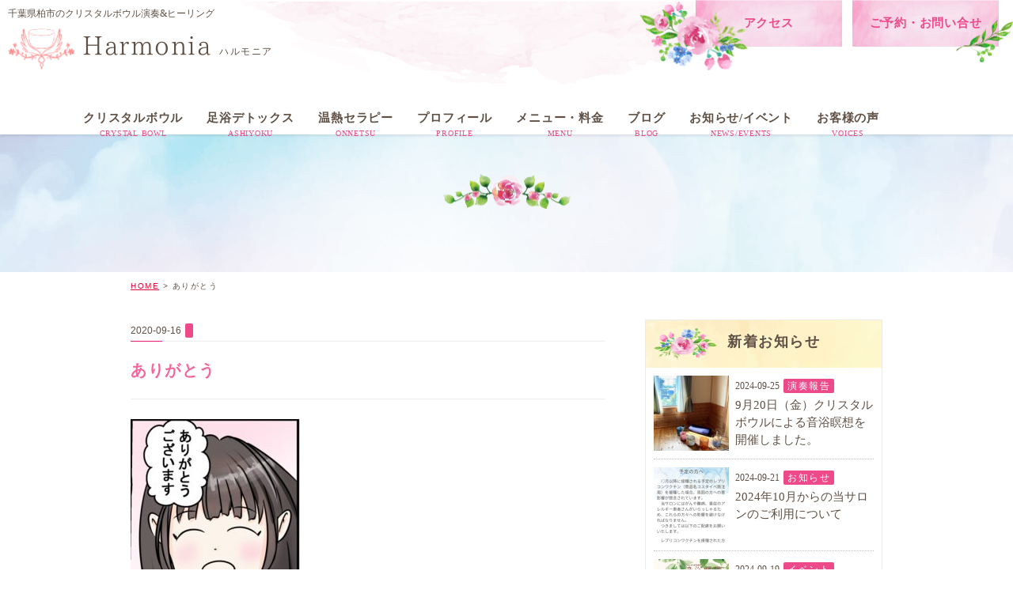

--- FILE ---
content_type: text/html; charset=UTF-8
request_url: https://harmonia-crystalbowl.com/%E3%81%82%E3%82%8A%E3%81%8C%E3%81%A8%E3%81%8603-%E3%82%B3%E3%83%94%E3%83%BC/
body_size: 9316
content:

<!DOCTYPE html>
<html lang="ja">
<head>
<meta charset="UTF-8">

	<style>img:is([sizes="auto" i], [sizes^="auto," i]) { contain-intrinsic-size: 3000px 1500px }</style>
	
		<!-- All in One SEO 4.9.0 - aioseo.com -->
		<title>ありがとう | Harmoniaハルモニア</title>
	<meta name="robots" content="max-image-preview:large" />
	<meta name="author" content="sayaka"/>
	<meta name="google-site-verification" content="XYzZl_B9HURby-CKXtZJm5mmqSObFmps3DT8-heLcyM" />
	<link rel="canonical" href="https://harmonia-crystalbowl.com/%e3%81%82%e3%82%8a%e3%81%8c%e3%81%a8%e3%81%8603-%e3%82%b3%e3%83%94%e3%83%bc/" />
	<meta name="generator" content="All in One SEO (AIOSEO) 4.9.0" />
		<meta property="og:locale" content="ja_JP" />
		<meta property="og:site_name" content="Harmoniaハルモニア | Just another WordPress site" />
		<meta property="og:type" content="article" />
		<meta property="og:title" content="ありがとう | Harmoniaハルモニア" />
		<meta property="og:url" content="https://harmonia-crystalbowl.com/%e3%81%82%e3%82%8a%e3%81%8c%e3%81%a8%e3%81%8603-%e3%82%b3%e3%83%94%e3%83%bc/" />
		<meta property="article:published_time" content="2020-09-16T04:47:33+00:00" />
		<meta property="article:modified_time" content="2020-09-16T04:47:45+00:00" />
		<meta name="twitter:card" content="summary" />
		<meta name="twitter:title" content="ありがとう | Harmoniaハルモニア" />
		<script type="application/ld+json" class="aioseo-schema">
			{"@context":"https:\/\/schema.org","@graph":[{"@type":"BreadcrumbList","@id":"https:\/\/harmonia-crystalbowl.com\/%e3%81%82%e3%82%8a%e3%81%8c%e3%81%a8%e3%81%8603-%e3%82%b3%e3%83%94%e3%83%bc\/#breadcrumblist","itemListElement":[{"@type":"ListItem","@id":"https:\/\/harmonia-crystalbowl.com#listItem","position":1,"name":"\u30db\u30fc\u30e0","item":"https:\/\/harmonia-crystalbowl.com","nextItem":{"@type":"ListItem","@id":"https:\/\/harmonia-crystalbowl.com\/%e3%81%82%e3%82%8a%e3%81%8c%e3%81%a8%e3%81%8603-%e3%82%b3%e3%83%94%e3%83%bc\/#listItem","name":"\u3042\u308a\u304c\u3068\u3046"}},{"@type":"ListItem","@id":"https:\/\/harmonia-crystalbowl.com\/%e3%81%82%e3%82%8a%e3%81%8c%e3%81%a8%e3%81%8603-%e3%82%b3%e3%83%94%e3%83%bc\/#listItem","position":2,"name":"\u3042\u308a\u304c\u3068\u3046","previousItem":{"@type":"ListItem","@id":"https:\/\/harmonia-crystalbowl.com#listItem","name":"\u30db\u30fc\u30e0"}}]},{"@type":"ItemPage","@id":"https:\/\/harmonia-crystalbowl.com\/%e3%81%82%e3%82%8a%e3%81%8c%e3%81%a8%e3%81%8603-%e3%82%b3%e3%83%94%e3%83%bc\/#itempage","url":"https:\/\/harmonia-crystalbowl.com\/%e3%81%82%e3%82%8a%e3%81%8c%e3%81%a8%e3%81%8603-%e3%82%b3%e3%83%94%e3%83%bc\/","name":"\u3042\u308a\u304c\u3068\u3046 | Harmonia\u30cf\u30eb\u30e2\u30cb\u30a2","inLanguage":"ja","isPartOf":{"@id":"https:\/\/harmonia-crystalbowl.com\/#website"},"breadcrumb":{"@id":"https:\/\/harmonia-crystalbowl.com\/%e3%81%82%e3%82%8a%e3%81%8c%e3%81%a8%e3%81%8603-%e3%82%b3%e3%83%94%e3%83%bc\/#breadcrumblist"},"author":{"@id":"https:\/\/harmonia-crystalbowl.com\/author\/sayaka\/#author"},"creator":{"@id":"https:\/\/harmonia-crystalbowl.com\/author\/sayaka\/#author"},"datePublished":"2020-09-16T13:47:33+09:00","dateModified":"2020-09-16T13:47:45+09:00"},{"@type":"Organization","@id":"https:\/\/harmonia-crystalbowl.com\/#organization","name":"\u30af\u30ea\u30b9\u30bf\u30eb\u30dc\u30a6\u30eb\u6f14\u594f&amp;\u30d2\u30fc\u30ea\u30f3\u30b0 \u30cf\u30eb\u30e2\u30cb\u30a2","description":"Just another WordPress site","url":"https:\/\/harmonia-crystalbowl.com\/","logo":{"@type":"ImageObject","url":"https:\/\/harmonia-crystalbowl.com\/wp-content\/uploads\/2020\/11\/logo.png","@id":"https:\/\/harmonia-crystalbowl.com\/%e3%81%82%e3%82%8a%e3%81%8c%e3%81%a8%e3%81%8603-%e3%82%b3%e3%83%94%e3%83%bc\/#organizationLogo","width":198,"height":138},"image":{"@id":"https:\/\/harmonia-crystalbowl.com\/%e3%81%82%e3%82%8a%e3%81%8c%e3%81%a8%e3%81%8603-%e3%82%b3%e3%83%94%e3%83%bc\/#organizationLogo"},"sameAs":["https:\/\/www.instagram.com\/enjoy_crystalbowl_sound_bath\/"]},{"@type":"Person","@id":"https:\/\/harmonia-crystalbowl.com\/author\/sayaka\/#author","url":"https:\/\/harmonia-crystalbowl.com\/author\/sayaka\/","name":"sayaka","image":{"@type":"ImageObject","@id":"https:\/\/harmonia-crystalbowl.com\/%e3%81%82%e3%82%8a%e3%81%8c%e3%81%a8%e3%81%8603-%e3%82%b3%e3%83%94%e3%83%bc\/#authorImage","url":"https:\/\/secure.gravatar.com\/avatar\/fb4a253f5bfecca549a3d906588bec19e7a8b5331347336e01b2d68ea53b51e4?s=96&d=mm&r=g","width":96,"height":96,"caption":"sayaka"}},{"@type":"WebSite","@id":"https:\/\/harmonia-crystalbowl.com\/#website","url":"https:\/\/harmonia-crystalbowl.com\/","name":"Harmonia\u30cf\u30eb\u30e2\u30cb\u30a2","description":"Just another WordPress site","inLanguage":"ja","publisher":{"@id":"https:\/\/harmonia-crystalbowl.com\/#organization"}}]}
		</script>
		<!-- All in One SEO -->

<meta name="generator" content="Site Kit by Google 1.166.0" /><meta content="width=device-width, initial-scale=1, maximum-scale=1, user-scalable=no" name="viewport">
<meta name="apple-touch-fullscreen" content="YES" />

<!-- OGP設定-->
<meta property="og:site_name" content="千葉県柏市のクリスタルボウル演奏&amp;ヒーリング「ハルモニア」" />
<meta property="og:title" content="千葉県柏市のクリスタルボウル演奏&amp;ヒーリング「ハルモニア」" />
<meta property="og:description" content="千葉県柏市のクリスタルボウル演奏&amp;ヒーリング「ハルモニア」。ヒーリングとクリスタルボウルの音色と波動で自分色の花を咲かせよう。" />
<meta property="og:type" content="website" />
<meta property="og:url" content="https://harmonia-crystalbowl.com/">
<meta property="og:image" content="https://harmonia-crystalbowl.com/wp-content/themes/yuragi/images/s_eyecatch.jpg" />
	
<link href="https://harmonia-crystalbowl.com/wp-content/themes/yuragi/common/css/base.css" rel="stylesheet" type="text/css">
<link href="https://harmonia-crystalbowl.com/wp-content/themes/yuragi/style.css" rel="stylesheet" type="text/css">
<link rel="stylesheet" href="https://harmonia-crystalbowl.com/wp-content/themes/yuragi/common/css/drawer.min.css">
<link href="https://use.fontawesome.com/releases/v5.0.6/css/all.css" rel="stylesheet">
<link rel="shortcut icon" href="https://harmonia-crystalbowl.com/wp-content/themes/yuragi/favicon.ico" type="image/vnd.microsoft.icon">
<!--[if lt IE 9]>
<script src="common/js/css3-mediaqueries.js"></script>
<![endif]-->
<script src="https://harmonia-crystalbowl.com/wp-content/themes/yuragi/common/js/jquery.min.js"></script>
<script type="text/javascript" src="https://harmonia-crystalbowl.com/wp-content/themes/yuragi/common/js/html5shiv-printshiv.js"></script>
<script type="text/javascript" src="https://harmonia-crystalbowl.com/wp-content/themes/yuragi/common/js/jquery-drawer.js"></script>
<script src="https://harmonia-crystalbowl.com/wp-content/themes/yuragi/common/js/scripts.js"></script>
<script src="https://harmonia-crystalbowl.com/wp-content/themes/yuragi/common/js/bootstrap.js"></script>
<script type="text/javascript" src="https://harmonia-crystalbowl.com/wp-content/themes/yuragi/common/js/iScroll.js"></script>
</head>
	
<body class="drawer drawer--right">
	<header>
		<div id="pc_header">
			<div class="head_logo">
				<h1>千葉県柏市のクリスタルボウル演奏&amp;ヒーリング</h1>
				<div class="t_logo"><a href="https://harmonia-crystalbowl.com"><img src="https://harmonia-crystalbowl.com/wp-content/themes/yuragi/common/images/logo.png" width="84" height="54" alt="ハルモニア"/><span class="shop_kangi">Harmonia</span><span class="shop_kana">ハルモニア</span></a></div>
			</div>
			
			<div class="head_info">
				<p class="access_link"><a href="https://harmonia-crystalbowl.com/access/">アクセス</a><img  class="flower" src="https://harmonia-crystalbowl.com/wp-content/themes/yuragi/common/images/flower.png" width="136" height="87"/></p>
				<p class="con_link"><a href="https://harmonia-crystalbowl.com/contact/">ご予約・お問い合せ</a><img class="leaf" src="https://harmonia-crystalbowl.com/wp-content/themes/yuragi/common/images/leaf.png" width="72" height="54"/></p>
			</div>
		</div><!--#pc_header-->
		
		<nav id="pc_nav01">
			<ul class="pc_nav">
				<li><a href="https://harmonia-crystalbowl.com/crystalbowl/">クリスタルボウル<span>CRYSTAL BOWL</span></a></li>
				<li><a href="https://harmonia-crystalbowl.com/tyowabizin/">足浴デトックス<span>ASHIYOKU</span></a></li>
				<li><a href="https://harmonia-crystalbowl.com/kenkouhealing/">温熱セラピー<span>ONNETSU</span></a></li>
				<li><a href="https://harmonia-crystalbowl.com/profile/" >プロフィール<span>PROFILE</span></a></li>
				<li><a href="https://harmonia-crystalbowl.com/menu/">メニュー・料金<span>MENU</span></a></li>
				<li><a href="https://harmonia-crystalbowl.com/blog/" >ブログ<span>BLOG</span></a></li>
				<li><a href="https://harmonia-crystalbowl.com/news/">お知らせ/イベント<span>NEWS/EVENTS</span></a></li>
				<li><a href="https://harmonia-crystalbowl.com/voices/">お客様の声<span>VOICES</span></a></li>
			</ul>
		</nav><!-- #pc_nav01-->
		
		<div id="spnav">
			<button type="button" class="drawer-toggle drawer-hamburger">
				<span class="sr-only">toggle navigation</span>
				<span class="drawer-hamburger-icon"></span>
				<span class="font9">メニュー</span>
			</button>
			
			<nav class="drawer-nav">
				<ul class="drawer-menu">
					<li class="drawer-menu-title">　</li>
					<li><a href="https://harmonia-crystalbowl.com">ホーム</a></li>
					<li><a href="https://harmonia-crystalbowl.com/crystalbowl/">クリスタルボウル</a></li>
					<li><a href="https://harmonia-crystalbowl.com/tyowabizin/">足湯デトックス</a></li>
					<li><a href="https://harmonia-crystalbowl.com/kenkouhealing/">温熱セラピー</a></li>
					<li><a href="https://harmonia-crystalbowl.com/profile/" >プロフィール</a></li>
					<li><a href="https://harmonia-crystalbowl.com/menu/">メニュー・料金</a></li>
					<li><a href="https://harmonia-crystalbowl.com/blog/" >ブログ</a></li>
					<li><a href="https://harmonia-crystalbowl.com/news/">お知らせ/イベント</a></li>	
					<li><a href="https://harmonia-crystalbowl.com/voice/">お客様の声</a></li>
					<li><a href="https://harmonia-crystalbowl.com/access/">アクセス</a></li>
					<li><a href="https://harmonia-crystalbowl.com/contact/">ご予約・お問い合せ</a></li>
				</ul>
			</nav>
		</div><!-- spnav-->
	</header>	<div id="eyecatch02">
		<div class="inner">
			<h2><span></span></h2>
	    </div>
	</div>


	<div class="waaper">
		<div class="inner">
			<section id="frame">
								<div class="breadcrumbs">
<!-- Breadcrumb NavXT 7.4.1 -->
<span property="itemListElement" typeof="ListItem"><a property="item" typeof="WebPage" title="Go to Harmoniaハルモニア." href="https://harmonia-crystalbowl.com" class="home" ><span property="name">HOME</span></a><meta property="position" content="1"></span> &gt; <span class="post post-attachment current-item">ありがとう</span></div>
				
				<main id="main">
					<article class="b_con">
						<p><span class="time">2020-09-16</span><span class="category news"></span></p>
						<h2 class="title">ありがとう</h2>
						 						<div class="blog_content"><p class="attachment"><a href='https://harmonia-crystalbowl.com/wp-content/uploads/2020/09/ありがとう03-コピー.jpg'><img fetchpriority="high" decoding="async" width="214" height="300" src="https://harmonia-crystalbowl.com/wp-content/uploads/2020/09/ありがとう03-コピー-214x300.jpg" class="attachment-medium size-medium" alt="" srcset="https://harmonia-crystalbowl.com/wp-content/uploads/2020/09/ありがとう03-コピー-214x300.jpg 214w, https://harmonia-crystalbowl.com/wp-content/uploads/2020/09/ありがとう03-コピー.jpg 456w" sizes="(max-width: 214px) 100vw, 214px" /></a></p>
</div>
						<nav class="postNavi">
                    		<span class="prev"><a href="https://harmonia-crystalbowl.com/%e3%81%82%e3%82%8a%e3%81%8c%e3%81%a8%e3%81%8603-%e3%82%b3%e3%83%94%e3%83%bc/" rel="prev"><< 前の記事へ</a></span>
                   	 		<span class="listpage"><a href="https://harmonia-crystalbowl.com">トップページへ</a></span>
                    		<span class="next"></span>
						</nav>
            
        		
					</article><!-- blog-->
        		</main><!-- main-->
				
				
				<aside id="side">
					  					
					<div class="side_news">
						<h2 class="side_new">新着お知らせ</h2>
						<ul class="sideloop">
																					<li>
								<div class="left">
									                        		<a href="https://harmonia-crystalbowl.com/9%e6%9c%8820%e6%97%a5%ef%bc%88%e9%87%91%ef%bc%89%e3%82%af%e3%83%aa%e3%82%b9%e3%82%bf%e3%83%ab%e3%83%9c%e3%82%a6%e3%83%ab%e3%81%ab%e3%82%88%e3%82%8b%e9%9f%b3%e6%b5%b4%e7%9e%91%e6%83%b3%e3%82%92/"><img width="190" height="190" src="https://harmonia-crystalbowl.com/wp-content/uploads/2024/09/image0-2024-09-25T115405.277-190x190.jpeg" class="attachment-side_thumbnail size-side_thumbnail wp-post-image" alt="" decoding="async" loading="lazy" srcset="https://harmonia-crystalbowl.com/wp-content/uploads/2024/09/image0-2024-09-25T115405.277-190x190.jpeg 190w, https://harmonia-crystalbowl.com/wp-content/uploads/2024/09/image0-2024-09-25T115405.277-150x150.jpeg 150w" sizes="auto, (max-width: 190px) 100vw, 190px" /></a>
                    										</div>
								<div class="right">
									<dl>
										<dt><span class="time">2024-09-25</span><span class="category news"><a href="https://harmonia-crystalbowl.com/category/%e3%82%af%e3%83%aa%e3%82%b9%e3%82%bf%e3%83%ab%e3%83%9c%e3%82%a6%e3%83%ab/%e6%bc%94%e5%a5%8f%e5%a0%b1%e5%91%8a/" rel="category tag">演奏報告</a></span></dt>
										<dd class="title"><a href="https://harmonia-crystalbowl.com/9%e6%9c%8820%e6%97%a5%ef%bc%88%e9%87%91%ef%bc%89%e3%82%af%e3%83%aa%e3%82%b9%e3%82%bf%e3%83%ab%e3%83%9c%e3%82%a6%e3%83%ab%e3%81%ab%e3%82%88%e3%82%8b%e9%9f%b3%e6%b5%b4%e7%9e%91%e6%83%b3%e3%82%92/">9月20日（金）クリスタルボウルによる音浴瞑想を開催しました。</a></dd>
									</dl>
								</div>
							</li>
														<li>
								<div class="left">
									                        		<a href="https://harmonia-crystalbowl.com/2024%e5%b9%b410%e6%9c%88%e3%81%8b%e3%82%89%e3%81%ae%e5%bd%93%e3%82%b5%e3%83%ad%e3%83%b3%e3%81%ae%e3%81%94%e5%88%a9%e7%94%a8%e3%81%ab%e3%81%a4%e3%81%84%e3%81%a6/"><img width="190" height="190" src="https://harmonia-crystalbowl.com/wp-content/uploads/2024/09/お知らせ-190x190.png" class="attachment-side_thumbnail size-side_thumbnail wp-post-image" alt="" decoding="async" loading="lazy" srcset="https://harmonia-crystalbowl.com/wp-content/uploads/2024/09/お知らせ-190x190.png 190w, https://harmonia-crystalbowl.com/wp-content/uploads/2024/09/お知らせ-150x150.png 150w" sizes="auto, (max-width: 190px) 100vw, 190px" /></a>
                    										</div>
								<div class="right">
									<dl>
										<dt><span class="time">2024-09-21</span><span class="category news"><a href="https://harmonia-crystalbowl.com/category/info/" rel="category tag">お知らせ</a></span></dt>
										<dd class="title"><a href="https://harmonia-crystalbowl.com/2024%e5%b9%b410%e6%9c%88%e3%81%8b%e3%82%89%e3%81%ae%e5%bd%93%e3%82%b5%e3%83%ad%e3%83%b3%e3%81%ae%e3%81%94%e5%88%a9%e7%94%a8%e3%81%ab%e3%81%a4%e3%81%84%e3%81%a6/">2024年10月からの当サロンのご利用について</a></dd>
									</dl>
								</div>
							</li>
														<li>
								<div class="left">
									                        		<a href="https://harmonia-crystalbowl.com/10%e6%9c%8825%e6%97%a5%ef%bc%88%e9%87%91%ef%bc%8911%e6%9c%8815%e6%97%a5%ef%bc%88%e9%87%91%ef%bc%89%e3%80%8e%e3%82%af%e3%83%aa%e3%82%b9%e3%82%bf%e3%83%ab%e3%83%9c%e3%82%a6%e3%83%ab%e3%81%ab%e3%82%88/"><img width="190" height="190" src="https://harmonia-crystalbowl.com/wp-content/uploads/2024/09/音浴瞑想案内　インスタ-60-190x190.png" class="attachment-side_thumbnail size-side_thumbnail wp-post-image" alt="" decoding="async" loading="lazy" srcset="https://harmonia-crystalbowl.com/wp-content/uploads/2024/09/音浴瞑想案内　インスタ-60-190x190.png 190w, https://harmonia-crystalbowl.com/wp-content/uploads/2024/09/音浴瞑想案内　インスタ-60-300x300.png 300w, https://harmonia-crystalbowl.com/wp-content/uploads/2024/09/音浴瞑想案内　インスタ-60-1024x1024.png 1024w, https://harmonia-crystalbowl.com/wp-content/uploads/2024/09/音浴瞑想案内　インスタ-60-150x150.png 150w, https://harmonia-crystalbowl.com/wp-content/uploads/2024/09/音浴瞑想案内　インスタ-60-768x768.png 768w, https://harmonia-crystalbowl.com/wp-content/uploads/2024/09/音浴瞑想案内　インスタ-60.png 1080w" sizes="auto, (max-width: 190px) 100vw, 190px" /></a>
                    										</div>
								<div class="right">
									<dl>
										<dt><span class="time">2024-09-19</span><span class="category news"><a href="https://harmonia-crystalbowl.com/category/event/" rel="category tag">イベント</a></span></dt>
										<dd class="title"><a href="https://harmonia-crystalbowl.com/10%e6%9c%8825%e6%97%a5%ef%bc%88%e9%87%91%ef%bc%8911%e6%9c%8815%e6%97%a5%ef%bc%88%e9%87%91%ef%bc%89%e3%80%8e%e3%82%af%e3%83%aa%e3%82%b9%e3%82%bf%e3%83%ab%e3%83%9c%e3%82%a6%e3%83%ab%e3%81%ab%e3%82%88/">11月15日（金）,12月20日（金）『クリスタルボウルによる音浴瞑想』開催のお知らせ</a></dd>
									</dl>
								</div>
							</li>
													</ul>
		  				<div class="iciran"><a href="https://harmonia-crystalbowl.com/info/">一覧はこちら &gt;</a></div>
					</div>
					
					<div class="side_news">
						<h2 class="side_info">お客様の声</h2>
						<ul class="sideloop">
														<li>
								<div class="left">
									                        		<a href="https://harmonia-crystalbowl.com/voices/%e3%82%af%e3%83%aa%e3%82%b9%e3%82%bf%e3%83%ab%e3%83%9c%e3%82%a6%e3%83%ab%e3%81%ae%e3%81%94%e6%84%9f%e6%83%b3/"><img width="190" height="190" src="https://harmonia-crystalbowl.com/wp-content/uploads/2024/02/image0-2024-02-12T122926.454-190x190.jpeg" class="attachment-side_thumbnail size-side_thumbnail wp-post-image" alt="" decoding="async" loading="lazy" srcset="https://harmonia-crystalbowl.com/wp-content/uploads/2024/02/image0-2024-02-12T122926.454-190x190.jpeg 190w, https://harmonia-crystalbowl.com/wp-content/uploads/2024/02/image0-2024-02-12T122926.454-150x150.jpeg 150w" sizes="auto, (max-width: 190px) 100vw, 190px" /></a>
                    										</div>
								<div class="right">
									<dl>
										<dt><span class="time">2024-02-12</span></dt>
										<dd class="title"><a href="https://harmonia-crystalbowl.com/voices/%e3%82%af%e3%83%aa%e3%82%b9%e3%82%bf%e3%83%ab%e3%83%9c%e3%82%a6%e3%83%ab%e3%81%ae%e3%81%94%e6%84%9f%e6%83%b3/">クリスタルボウルのご感想</a></dd>
									</dl>
								</div>
							</li>
														<li>
								<div class="left">
									                        		<a href="https://harmonia-crystalbowl.com/voices/%e8%a6%8b%e3%81%88%e3%82%8b%e3%83%87%e3%83%88%e3%83%83%e3%82%af%e3%82%b9-%e3%82%b4%e3%83%83%e3%83%89%e3%82%af%e3%83%aa%e3%83%bc%e3%83%8a%e3%83%bc%e3%81%ae%e4%bd%93%e9%a8%93%e3%81%ab%e3%81%a4%e3%81%84/"><img width="190" height="190" src="https://harmonia-crystalbowl.com/wp-content/uploads/2023/12/image2-26-190x190.jpeg" class="attachment-side_thumbnail size-side_thumbnail wp-post-image" alt="" decoding="async" loading="lazy" srcset="https://harmonia-crystalbowl.com/wp-content/uploads/2023/12/image2-26-190x190.jpeg 190w, https://harmonia-crystalbowl.com/wp-content/uploads/2023/12/image2-26-150x150.jpeg 150w" sizes="auto, (max-width: 190px) 100vw, 190px" /></a>
                    										</div>
								<div class="right">
									<dl>
										<dt><span class="time">2023-12-13</span></dt>
										<dd class="title"><a href="https://harmonia-crystalbowl.com/voices/%e8%a6%8b%e3%81%88%e3%82%8b%e3%83%87%e3%83%88%e3%83%83%e3%82%af%e3%82%b9-%e3%82%b4%e3%83%83%e3%83%89%e3%82%af%e3%83%aa%e3%83%bc%e3%83%8a%e3%83%bc%e3%81%ae%e4%bd%93%e9%a8%93%e3%81%ab%e3%81%a4%e3%81%84/">見えるデトックス ゴッドクリーナーの体験について</a></dd>
									</dl>
								</div>
							</li>
														<li>
								<div class="left">
									                        		<a href="https://harmonia-crystalbowl.com/voices/%e8%a6%8b%e3%81%88%e3%82%8b%e3%83%87%e3%83%88%e3%83%83%e3%82%af%e3%82%b9-%e3%82%b4%e3%83%83%e3%83%89%e3%82%af%e3%83%aa%e3%83%bc%e3%83%8a%e3%83%bc%e3%81%ae%e3%81%94%e4%bd%93%e9%a8%93%e3%81%ae-2/"><img width="190" height="190" src="https://harmonia-crystalbowl.com/wp-content/uploads/2023/02/新メニューを始めます。-190x190.png" class="attachment-side_thumbnail size-side_thumbnail wp-post-image" alt="" decoding="async" loading="lazy" srcset="https://harmonia-crystalbowl.com/wp-content/uploads/2023/02/新メニューを始めます。-190x190.png 190w, https://harmonia-crystalbowl.com/wp-content/uploads/2023/02/新メニューを始めます。-300x300.png 300w, https://harmonia-crystalbowl.com/wp-content/uploads/2023/02/新メニューを始めます。-1024x1024.png 1024w, https://harmonia-crystalbowl.com/wp-content/uploads/2023/02/新メニューを始めます。-150x150.png 150w, https://harmonia-crystalbowl.com/wp-content/uploads/2023/02/新メニューを始めます。-768x768.png 768w, https://harmonia-crystalbowl.com/wp-content/uploads/2023/02/新メニューを始めます。.png 1080w" sizes="auto, (max-width: 190px) 100vw, 190px" /></a>
                    										</div>
								<div class="right">
									<dl>
										<dt><span class="time">2023-11-29</span></dt>
										<dd class="title"><a href="https://harmonia-crystalbowl.com/voices/%e8%a6%8b%e3%81%88%e3%82%8b%e3%83%87%e3%83%88%e3%83%83%e3%82%af%e3%82%b9-%e3%82%b4%e3%83%83%e3%83%89%e3%82%af%e3%83%aa%e3%83%bc%e3%83%8a%e3%83%bc%e3%81%ae%e3%81%94%e4%bd%93%e9%a8%93%e3%81%ae-2/">見えるデトックス ゴッドクリーナーのご体験のご感想</a></dd>
									</dl>
								</div>
							</li>
														
							</ul>
		  				<div class="iciran"><a href="https://harmonia-crystalbowl.com/voices/">一覧はこちら &gt;</a></div>
					</div>
						
					<div class="side_news s_waaper">
						<li id="categories-2" class="widget widget_categories"><h2 class="widgettitle">カテゴリー</h2>

			<ul>
					<li class="cat-item cat-item-31"><a href="https://harmonia-crystalbowl.com/category/%e5%ae%87%e5%ae%99%e3%81%ae%e7%9c%9f%e7%90%86/">宇宙の真理</a>
</li>
	<li class="cat-item cat-item-30"><a href="https://harmonia-crystalbowl.com/category/%e8%b6%b3%e6%b5%b4%e3%83%87%e3%83%88%e3%83%83%e3%82%af%e3%82%b9%e3%80%80%e3%82%b4%e3%83%83%e3%83%89%e3%82%af%e3%83%aa%e3%83%bc%e3%83%8a%e3%83%bc/">足浴デトックス　ゴッドクリーナー</a>
</li>
	<li class="cat-item cat-item-29"><a href="https://harmonia-crystalbowl.com/category/%e3%82%af%e3%83%aa%e3%82%b9%e3%82%bf%e3%83%ab%e3%83%9c%e3%82%a6%e3%83%ab/%e6%bc%94%e5%a5%8f%e5%a0%b1%e5%91%8a/">演奏報告</a>
</li>
	<li class="cat-item cat-item-28"><a href="https://harmonia-crystalbowl.com/category/%e5%88%b6%e4%bd%9c%e6%a5%bd%e6%9b%b2/">制作楽曲</a>
</li>
	<li class="cat-item cat-item-27"><a href="https://harmonia-crystalbowl.com/category/%e3%82%af%e3%83%aa%e3%82%b9%e3%82%bf%e3%83%ab%e3%83%9c%e3%82%a6%e3%83%ab/youtube%e3%81%ae%e6%8a%95%e7%a8%bf/">YouTubeの投稿</a>
</li>
	<li class="cat-item cat-item-26"><a href="https://harmonia-crystalbowl.com/category/%e9%9f%b3%e3%81%ae%e7%99%92%e3%81%97%e5%8a%b9%e6%9e%9c/">音の癒し効果</a>
</li>
	<li class="cat-item cat-item-25"><a href="https://harmonia-crystalbowl.com/category/%e3%83%81%e3%83%a3%e3%82%af%e3%83%a9%e3%83%bb%e3%82%aa%e3%83%bc%e3%83%a9/">チャクラ・オーラ</a>
</li>
	<li class="cat-item cat-item-24"><a href="https://harmonia-crystalbowl.com/category/%e3%82%af%e3%83%aa%e3%82%b9%e3%82%bf%e3%83%ab%e3%83%9c%e3%82%a6%e3%83%ab/">クリスタルボウル</a>
</li>
	<li class="cat-item cat-item-23"><a href="https://harmonia-crystalbowl.com/category/%e6%97%a5%e3%80%85%e3%81%ae%e5%bf%83%e3%81%ae%e6%95%b4%e3%81%88%e6%96%b9/">日々の心の整え方</a>
</li>
	<li class="cat-item cat-item-21"><a href="https://harmonia-crystalbowl.com/category/%e3%83%95%e3%83%a9%e3%83%af%e3%83%bc%e3%82%a2%e3%83%ac%e3%83%b3%e3%82%b8%e3%83%a1%e3%83%b3%e3%83%88/">フラワーアレンジメント</a>
</li>
	<li class="cat-item cat-item-20"><a href="https://harmonia-crystalbowl.com/category/%e6%97%a5%e3%80%85%e3%81%ae%e3%82%ab%e3%83%a9%e3%83%80%e3%81%ae%e6%95%b4%e3%81%88%e6%96%b9/">日々のカラダの整え方</a>
</li>
	<li class="cat-item cat-item-19"><a href="https://harmonia-crystalbowl.com/category/%e3%83%81%e3%83%a3%e3%82%af%e3%83%a9%e3%83%bb%e3%82%aa%e3%83%bc%e3%83%a9/%e3%82%aa%e3%83%bc%e3%83%a9%e3%82%84%e3%83%81%e3%83%a3%e3%82%af%e3%83%a9%e3%80%90%e6%bc%ab%e7%94%bb%e3%81%a7%e8%a7%a3%e8%aa%ac%e3%80%91/">オーラやチャクラ【漫画で解説】</a>
</li>
	<li class="cat-item cat-item-18"><a href="https://harmonia-crystalbowl.com/category/%e3%82%af%e3%83%aa%e3%82%b9%e3%82%bf%e3%83%ab%e3%83%9c%e3%82%a6%e3%83%ab/%e3%82%af%e3%83%aa%e3%82%b9%e3%82%bf%e3%83%ab%e3%83%9c%e3%82%a6%e3%83%ab%e3%80%90%e6%bc%ab%e7%94%bb%e3%81%a7%e8%a7%a3%e8%aa%ac%e3%80%91/">クリスタルボウル【漫画で解説】</a>
</li>
	<li class="cat-item cat-item-17"><a href="https://harmonia-crystalbowl.com/category/blog/%e3%81%af%e3%81%98%e3%82%81%e3%81%a6%e3%81%ae%e3%82%af%e3%83%aa%e3%82%b9%e3%82%bf%e3%83%ab%e3%83%9c%e3%82%a6%e3%83%ab%e6%bc%94%e5%a5%8f%e3%81%ae%e4%bd%93%e9%a8%93/">クリスタルボウル演奏の体験</a>
</li>
	<li class="cat-item cat-item-5"><a href="https://harmonia-crystalbowl.com/category/blog/blog-blog/">自己紹介</a>
</li>
	<li class="cat-item cat-item-3"><a href="https://harmonia-crystalbowl.com/category/event/">イベント</a>
</li>
	<li class="cat-item cat-item-2"><a href="https://harmonia-crystalbowl.com/category/info/">お知らせ</a>
</li>
	<li class="cat-item cat-item-1"><a href="https://harmonia-crystalbowl.com/category/blog/">ブログ</a>
</li>
			</ul>

			</li>
					</div>
								</aside>
			</section> <!-- frame-->
		</div><!-- inner-->
 <section id="sns">
			<ul>
				<li><a href="https://audiostock.jp/artists/51011/audios/" target="_blank"><img src="https://harmonia-crystalbowl.com/wp-content/themes/yuragi/common/images/bana05.png" width="247" height="77" alt="Audiostock"/></a></li>
				<li><a href="https://www.youtube.com/channel/UC1I79JDu7n06Bj5KNoV-ggQ/" target="_blank"><img src="https://harmonia-crystalbowl.com/wp-content/themes/yuragi/common/images/bana02.png" width="247" height="77" alt="YouTube"/></a></li>
				<li><a href="https://twitter.com/harmoniacrystal" target="_blank"><img src="https://harmonia-crystalbowl.com/wp-content/themes/yuragi/common/images/bana03.png" width="247" height="77" alt="twitter"/></a></li>
				<li><a href="https://www.instagram.com/harmoniacrystalbowl/" target="_blank"><img src="https://harmonia-crystalbowl.com/wp-content/themes/yuragi/common/images/bana04.png" width="247" height="77" alt="instagram"/></a></li>
			</ul>
		</section><!-- #sns-->
	
	</div><!-- waaper-->

	<footer>
		<div class="f_info inner">
			<div class="f_contact">
				<p class="f_link"><a href="https://harmonia-crystalbowl.com/contact/">ご予約・お問い合わせ</a>
					<img class="f_flower" src="https://harmonia-crystalbowl.com/wp-content/themes/yuragi/common/images/flower.png" width="136" height="87" />
					<img class="f_flower01" src="https://harmonia-crystalbowl.com/wp-content/themes/yuragi/common/images/flower04.png" width="82" height="72" />
				</p>
			 </div>
			<div class="f_box">
				<h2 class="f-title">千葉県柏市の<br>クリスタルボウル演奏&amp;ヒーリング</h2>
				<h3>Harmonia<span>ハルモニア</span></h3>
			</div>
		</div>
		<p class="copyright">Copyright <script>new Date().getFullYear()>2010&&document.write(""+new Date().getFullYear());</script>  Harmonia  crystalbowl.</p>
		<p id="page-top"><a href="#"><img src="https://harmonia-crystalbowl.com/wp-content/themes/yuragi/common/images/top_go.png" width="75" height="75" alt="topgo"/></a></p>
	</footer>
<script type="speculationrules">
{"prefetch":[{"source":"document","where":{"and":[{"href_matches":"\/*"},{"not":{"href_matches":["\/wp-*.php","\/wp-admin\/*","\/wp-content\/uploads\/*","\/wp-content\/*","\/wp-content\/plugins\/*","\/wp-content\/themes\/yuragi\/*","\/*\\?(.+)"]}},{"not":{"selector_matches":"a[rel~=\"nofollow\"]"}},{"not":{"selector_matches":".no-prefetch, .no-prefetch a"}}]},"eagerness":"conservative"}]}
</script>
<script type="text/javascript">
  if(jQuery('.wpcf7').length){　//formのclassが存在するか判定
    var wpcf7Elm = document.querySelector( '.wpcf7' );
    wpcf7Elm.addEventListener( 'wpcf7mailsent', function( event ) {
     location.replace('https://harmonia-crystalbowl.com/thanks/');
   }, false );
  }
</script>
<link rel='stylesheet' id='wp-block-library-css' href='https://harmonia-crystalbowl.com/wp-includes/css/dist/block-library/style.min.css?ver=6.8.3' type='text/css' media='all' />
<style id='classic-theme-styles-inline-css' type='text/css'>
/*! This file is auto-generated */
.wp-block-button__link{color:#fff;background-color:#32373c;border-radius:9999px;box-shadow:none;text-decoration:none;padding:calc(.667em + 2px) calc(1.333em + 2px);font-size:1.125em}.wp-block-file__button{background:#32373c;color:#fff;text-decoration:none}
</style>
<link rel='stylesheet' id='aioseo/css/src/vue/standalone/blocks/table-of-contents/global.scss-css' href='https://harmonia-crystalbowl.com/wp-content/plugins/all-in-one-seo-pack/dist/Lite/assets/css/table-of-contents/global.e90f6d47.css?ver=4.9.0' type='text/css' media='all' />
<style id='global-styles-inline-css' type='text/css'>
:root{--wp--preset--aspect-ratio--square: 1;--wp--preset--aspect-ratio--4-3: 4/3;--wp--preset--aspect-ratio--3-4: 3/4;--wp--preset--aspect-ratio--3-2: 3/2;--wp--preset--aspect-ratio--2-3: 2/3;--wp--preset--aspect-ratio--16-9: 16/9;--wp--preset--aspect-ratio--9-16: 9/16;--wp--preset--color--black: #000000;--wp--preset--color--cyan-bluish-gray: #abb8c3;--wp--preset--color--white: #ffffff;--wp--preset--color--pale-pink: #f78da7;--wp--preset--color--vivid-red: #cf2e2e;--wp--preset--color--luminous-vivid-orange: #ff6900;--wp--preset--color--luminous-vivid-amber: #fcb900;--wp--preset--color--light-green-cyan: #7bdcb5;--wp--preset--color--vivid-green-cyan: #00d084;--wp--preset--color--pale-cyan-blue: #8ed1fc;--wp--preset--color--vivid-cyan-blue: #0693e3;--wp--preset--color--vivid-purple: #9b51e0;--wp--preset--gradient--vivid-cyan-blue-to-vivid-purple: linear-gradient(135deg,rgba(6,147,227,1) 0%,rgb(155,81,224) 100%);--wp--preset--gradient--light-green-cyan-to-vivid-green-cyan: linear-gradient(135deg,rgb(122,220,180) 0%,rgb(0,208,130) 100%);--wp--preset--gradient--luminous-vivid-amber-to-luminous-vivid-orange: linear-gradient(135deg,rgba(252,185,0,1) 0%,rgba(255,105,0,1) 100%);--wp--preset--gradient--luminous-vivid-orange-to-vivid-red: linear-gradient(135deg,rgba(255,105,0,1) 0%,rgb(207,46,46) 100%);--wp--preset--gradient--very-light-gray-to-cyan-bluish-gray: linear-gradient(135deg,rgb(238,238,238) 0%,rgb(169,184,195) 100%);--wp--preset--gradient--cool-to-warm-spectrum: linear-gradient(135deg,rgb(74,234,220) 0%,rgb(151,120,209) 20%,rgb(207,42,186) 40%,rgb(238,44,130) 60%,rgb(251,105,98) 80%,rgb(254,248,76) 100%);--wp--preset--gradient--blush-light-purple: linear-gradient(135deg,rgb(255,206,236) 0%,rgb(152,150,240) 100%);--wp--preset--gradient--blush-bordeaux: linear-gradient(135deg,rgb(254,205,165) 0%,rgb(254,45,45) 50%,rgb(107,0,62) 100%);--wp--preset--gradient--luminous-dusk: linear-gradient(135deg,rgb(255,203,112) 0%,rgb(199,81,192) 50%,rgb(65,88,208) 100%);--wp--preset--gradient--pale-ocean: linear-gradient(135deg,rgb(255,245,203) 0%,rgb(182,227,212) 50%,rgb(51,167,181) 100%);--wp--preset--gradient--electric-grass: linear-gradient(135deg,rgb(202,248,128) 0%,rgb(113,206,126) 100%);--wp--preset--gradient--midnight: linear-gradient(135deg,rgb(2,3,129) 0%,rgb(40,116,252) 100%);--wp--preset--font-size--small: 13px;--wp--preset--font-size--medium: 20px;--wp--preset--font-size--large: 36px;--wp--preset--font-size--x-large: 42px;--wp--preset--spacing--20: 0.44rem;--wp--preset--spacing--30: 0.67rem;--wp--preset--spacing--40: 1rem;--wp--preset--spacing--50: 1.5rem;--wp--preset--spacing--60: 2.25rem;--wp--preset--spacing--70: 3.38rem;--wp--preset--spacing--80: 5.06rem;--wp--preset--shadow--natural: 6px 6px 9px rgba(0, 0, 0, 0.2);--wp--preset--shadow--deep: 12px 12px 50px rgba(0, 0, 0, 0.4);--wp--preset--shadow--sharp: 6px 6px 0px rgba(0, 0, 0, 0.2);--wp--preset--shadow--outlined: 6px 6px 0px -3px rgba(255, 255, 255, 1), 6px 6px rgba(0, 0, 0, 1);--wp--preset--shadow--crisp: 6px 6px 0px rgba(0, 0, 0, 1);}:where(.is-layout-flex){gap: 0.5em;}:where(.is-layout-grid){gap: 0.5em;}body .is-layout-flex{display: flex;}.is-layout-flex{flex-wrap: wrap;align-items: center;}.is-layout-flex > :is(*, div){margin: 0;}body .is-layout-grid{display: grid;}.is-layout-grid > :is(*, div){margin: 0;}:where(.wp-block-columns.is-layout-flex){gap: 2em;}:where(.wp-block-columns.is-layout-grid){gap: 2em;}:where(.wp-block-post-template.is-layout-flex){gap: 1.25em;}:where(.wp-block-post-template.is-layout-grid){gap: 1.25em;}.has-black-color{color: var(--wp--preset--color--black) !important;}.has-cyan-bluish-gray-color{color: var(--wp--preset--color--cyan-bluish-gray) !important;}.has-white-color{color: var(--wp--preset--color--white) !important;}.has-pale-pink-color{color: var(--wp--preset--color--pale-pink) !important;}.has-vivid-red-color{color: var(--wp--preset--color--vivid-red) !important;}.has-luminous-vivid-orange-color{color: var(--wp--preset--color--luminous-vivid-orange) !important;}.has-luminous-vivid-amber-color{color: var(--wp--preset--color--luminous-vivid-amber) !important;}.has-light-green-cyan-color{color: var(--wp--preset--color--light-green-cyan) !important;}.has-vivid-green-cyan-color{color: var(--wp--preset--color--vivid-green-cyan) !important;}.has-pale-cyan-blue-color{color: var(--wp--preset--color--pale-cyan-blue) !important;}.has-vivid-cyan-blue-color{color: var(--wp--preset--color--vivid-cyan-blue) !important;}.has-vivid-purple-color{color: var(--wp--preset--color--vivid-purple) !important;}.has-black-background-color{background-color: var(--wp--preset--color--black) !important;}.has-cyan-bluish-gray-background-color{background-color: var(--wp--preset--color--cyan-bluish-gray) !important;}.has-white-background-color{background-color: var(--wp--preset--color--white) !important;}.has-pale-pink-background-color{background-color: var(--wp--preset--color--pale-pink) !important;}.has-vivid-red-background-color{background-color: var(--wp--preset--color--vivid-red) !important;}.has-luminous-vivid-orange-background-color{background-color: var(--wp--preset--color--luminous-vivid-orange) !important;}.has-luminous-vivid-amber-background-color{background-color: var(--wp--preset--color--luminous-vivid-amber) !important;}.has-light-green-cyan-background-color{background-color: var(--wp--preset--color--light-green-cyan) !important;}.has-vivid-green-cyan-background-color{background-color: var(--wp--preset--color--vivid-green-cyan) !important;}.has-pale-cyan-blue-background-color{background-color: var(--wp--preset--color--pale-cyan-blue) !important;}.has-vivid-cyan-blue-background-color{background-color: var(--wp--preset--color--vivid-cyan-blue) !important;}.has-vivid-purple-background-color{background-color: var(--wp--preset--color--vivid-purple) !important;}.has-black-border-color{border-color: var(--wp--preset--color--black) !important;}.has-cyan-bluish-gray-border-color{border-color: var(--wp--preset--color--cyan-bluish-gray) !important;}.has-white-border-color{border-color: var(--wp--preset--color--white) !important;}.has-pale-pink-border-color{border-color: var(--wp--preset--color--pale-pink) !important;}.has-vivid-red-border-color{border-color: var(--wp--preset--color--vivid-red) !important;}.has-luminous-vivid-orange-border-color{border-color: var(--wp--preset--color--luminous-vivid-orange) !important;}.has-luminous-vivid-amber-border-color{border-color: var(--wp--preset--color--luminous-vivid-amber) !important;}.has-light-green-cyan-border-color{border-color: var(--wp--preset--color--light-green-cyan) !important;}.has-vivid-green-cyan-border-color{border-color: var(--wp--preset--color--vivid-green-cyan) !important;}.has-pale-cyan-blue-border-color{border-color: var(--wp--preset--color--pale-cyan-blue) !important;}.has-vivid-cyan-blue-border-color{border-color: var(--wp--preset--color--vivid-cyan-blue) !important;}.has-vivid-purple-border-color{border-color: var(--wp--preset--color--vivid-purple) !important;}.has-vivid-cyan-blue-to-vivid-purple-gradient-background{background: var(--wp--preset--gradient--vivid-cyan-blue-to-vivid-purple) !important;}.has-light-green-cyan-to-vivid-green-cyan-gradient-background{background: var(--wp--preset--gradient--light-green-cyan-to-vivid-green-cyan) !important;}.has-luminous-vivid-amber-to-luminous-vivid-orange-gradient-background{background: var(--wp--preset--gradient--luminous-vivid-amber-to-luminous-vivid-orange) !important;}.has-luminous-vivid-orange-to-vivid-red-gradient-background{background: var(--wp--preset--gradient--luminous-vivid-orange-to-vivid-red) !important;}.has-very-light-gray-to-cyan-bluish-gray-gradient-background{background: var(--wp--preset--gradient--very-light-gray-to-cyan-bluish-gray) !important;}.has-cool-to-warm-spectrum-gradient-background{background: var(--wp--preset--gradient--cool-to-warm-spectrum) !important;}.has-blush-light-purple-gradient-background{background: var(--wp--preset--gradient--blush-light-purple) !important;}.has-blush-bordeaux-gradient-background{background: var(--wp--preset--gradient--blush-bordeaux) !important;}.has-luminous-dusk-gradient-background{background: var(--wp--preset--gradient--luminous-dusk) !important;}.has-pale-ocean-gradient-background{background: var(--wp--preset--gradient--pale-ocean) !important;}.has-electric-grass-gradient-background{background: var(--wp--preset--gradient--electric-grass) !important;}.has-midnight-gradient-background{background: var(--wp--preset--gradient--midnight) !important;}.has-small-font-size{font-size: var(--wp--preset--font-size--small) !important;}.has-medium-font-size{font-size: var(--wp--preset--font-size--medium) !important;}.has-large-font-size{font-size: var(--wp--preset--font-size--large) !important;}.has-x-large-font-size{font-size: var(--wp--preset--font-size--x-large) !important;}
:where(.wp-block-post-template.is-layout-flex){gap: 1.25em;}:where(.wp-block-post-template.is-layout-grid){gap: 1.25em;}
:where(.wp-block-columns.is-layout-flex){gap: 2em;}:where(.wp-block-columns.is-layout-grid){gap: 2em;}
:root :where(.wp-block-pullquote){font-size: 1.5em;line-height: 1.6;}
</style>
<link rel='stylesheet' id='contact-form-7-css' href='https://harmonia-crystalbowl.com/wp-content/plugins/contact-form-7/includes/css/styles.css?ver=6.1.3' type='text/css' media='all' />
<link rel='stylesheet' id='wp-pagenavi-css' href='https://harmonia-crystalbowl.com/wp-content/plugins/wp-pagenavi/pagenavi-css.css?ver=2.70' type='text/css' media='all' />
<script type="module"  src="https://harmonia-crystalbowl.com/wp-content/plugins/all-in-one-seo-pack/dist/Lite/assets/table-of-contents.95d0dfce.js?ver=4.9.0" id="aioseo/js/src/vue/standalone/blocks/table-of-contents/frontend.js-js"></script>
<script type="text/javascript" src="https://harmonia-crystalbowl.com/wp-includes/js/dist/hooks.min.js?ver=4d63a3d491d11ffd8ac6" id="wp-hooks-js"></script>
<script type="text/javascript" src="https://harmonia-crystalbowl.com/wp-includes/js/dist/i18n.min.js?ver=5e580eb46a90c2b997e6" id="wp-i18n-js"></script>
<script type="text/javascript" id="wp-i18n-js-after">
/* <![CDATA[ */
wp.i18n.setLocaleData( { 'text direction\u0004ltr': [ 'ltr' ] } );
/* ]]> */
</script>
<script type="text/javascript" src="https://harmonia-crystalbowl.com/wp-content/plugins/contact-form-7/includes/swv/js/index.js?ver=6.1.3" id="swv-js"></script>
<script type="text/javascript" id="contact-form-7-js-translations">
/* <![CDATA[ */
( function( domain, translations ) {
	var localeData = translations.locale_data[ domain ] || translations.locale_data.messages;
	localeData[""].domain = domain;
	wp.i18n.setLocaleData( localeData, domain );
} )( "contact-form-7", {"translation-revision-date":"2025-10-29 09:23:50+0000","generator":"GlotPress\/4.0.3","domain":"messages","locale_data":{"messages":{"":{"domain":"messages","plural-forms":"nplurals=1; plural=0;","lang":"ja_JP"},"This contact form is placed in the wrong place.":["\u3053\u306e\u30b3\u30f3\u30bf\u30af\u30c8\u30d5\u30a9\u30fc\u30e0\u306f\u9593\u9055\u3063\u305f\u4f4d\u7f6e\u306b\u7f6e\u304b\u308c\u3066\u3044\u307e\u3059\u3002"],"Error:":["\u30a8\u30e9\u30fc:"]}},"comment":{"reference":"includes\/js\/index.js"}} );
/* ]]> */
</script>
<script type="text/javascript" id="contact-form-7-js-before">
/* <![CDATA[ */
var wpcf7 = {
    "api": {
        "root": "https:\/\/harmonia-crystalbowl.com\/wp-json\/",
        "namespace": "contact-form-7\/v1"
    }
};
/* ]]> */
</script>
<script type="text/javascript" src="https://harmonia-crystalbowl.com/wp-content/plugins/contact-form-7/includes/js/index.js?ver=6.1.3" id="contact-form-7-js"></script>

<!-- Site Kit によって追加された Google タグ（gtag.js）スニペット -->
<!-- Google アナリティクス スニペット (Site Kit が追加) -->
<script type="text/javascript" src="https://www.googletagmanager.com/gtag/js?id=GT-NGJV866R" id="google_gtagjs-js" async></script>
<script type="text/javascript" id="google_gtagjs-js-after">
/* <![CDATA[ */
window.dataLayer = window.dataLayer || [];function gtag(){dataLayer.push(arguments);}
gtag("set","linker",{"domains":["harmonia-crystalbowl.com"]});
gtag("js", new Date());
gtag("set", "developer_id.dZTNiMT", true);
gtag("config", "GT-NGJV866R");
/* ]]> */
</script>
<script type="text/javascript" src="https://harmonia-crystalbowl.com/wp-includes/js/comment-reply.min.js?ver=6.8.3" id="comment-reply-js" async="async" data-wp-strategy="async"></script>
</body>
</html>

--- FILE ---
content_type: text/css
request_url: https://harmonia-crystalbowl.com/wp-content/themes/yuragi/common/css/base.css
body_size: 8413
content:
@charset "UTF-8";
/*
Theme Name: 千葉県柏市のクリスタルボウル演奏&ヒーリングサロンゆらぎ(癒楽氣)
Theme URI: https://yuragi-healing.com/
Description: 癒楽氣のテーマです。
Author: ホームページ制作『テンプレッコ』
Author URI: https://template-co.com/
*/
html, body, div, span, object, iframe,
h1, h2, h3, h4, h5, h6, p, blockquote, pre,
abbr, address, cite, code,
del, dfn, em, img, ins, kbd, q, samp,
small, strong, sub, sup, var,
b, i,
dl, dt, dd, ol, ul, li,
fieldset, form, label, legend,
table, caption, tbody, tfoot, thead, tr, th, td,
article, aside, dialog, figure, footer, header,
hgroup, menu, nav, section,
time, mark, audio, video {
	margin:0;
	padding:0;
	border:0;
	outline:0;
	font-size:100%;
	vertical-align:baseline;
	background:transparent;
	list-style:none;
}


article, aside, dialog, figure, footer, header,
hgroup, nav, section {
	display:block;
}

body {
	line-height: 1.7em;
	font-size: 15px;
	color: #5f5045;
	width: 100%;/*レスポンシブデザインスタイル対策 */
	margin: 0 auto !important;/*レスポンシブデザインスタイル対策 */
	-webkit-text-size-adjust: none;/*スマホ横文字対策 */
	font-family: Lato,"游ゴシック", YuGothic, "ヒラギノ角ゴ Pro W3", "Hiragino Kaku Gothic Pro", "メイリオ", Meiryo, Verdana, Arial, "MS P Gothic", "MS Pゴシック", sans-serif;
	letter-spacing: 0.1em;
}

nav ul {
	list-style: none;
	font-family: "ヒラギノ角ゴ Pro W3", "Hiragino Kaku Gothic Pro", "メイリオ", Meiryo, Osaka, "ＭＳ Ｐゴシック", "MS PGothic", sans-serif;	
}


blockquote, q {
    quotes:none;
}

blockquote:before, blockquote:after,
q:before, q:after {
    content:'';
    content:none;
}

a {
    margin:0;
    padding:0;
    font-size:100%;
    vertical-align:baseline;
    background:transparent;
}
a:focus{/*firefoxの赤線リンク対策 */
outline:none;
} 
/* change colours to suit your needs */
ins {
    background-color:#ff9;
    color:#000;
    text-decoration:none;
}

/* change colours to suit your needs */
mark {
    background-color:#ff9;
    color:#000; 
    font-style:italic;
    font-weight:bold;
}

del {
    text-decoration: line-through;
}

abbr[title], dfn[title] {
    border-bottom:1px dotted;
    cursor:help;
}

table {
    border-collapse:collapse;
    border-spacing:0;
}

/* change border colour to suit your needs */
hr {
    display:block;
    height:1px;
    border:0;   
    border-top:1px solid #cccccc;
    margin:1em 0;
    padding:0;
}

input, select {
    vertical-align:middle;
}

.clear{ clear: both;}
	
img { border-style:none; }

a img { border-style:none; }

.clearfix:after {
  content: ".";  /* 新しい要素を作る */
  display: block;  /* ブロックレベル要素に */
  clear: both;
  height: 0;
  visibility: hidden;
  max-height: 0;
}

.clearfix {
  min-height: 1px;
}

* html .clearfix {
  height: 1px;
  /*¥*//*/
  height: auto;
  overflow: hidden;
  /**/
}
a{
	color: #5f5045;
	-webkit-transition: 0.5s ease;
	-moz-transition: 0.5s ease;
	-o-transition: 0.5s ease;
	transition: 0.5s ease;
	text-decoration: none;
}
a:hover{
	color: #5f5045;
	text-decoration: none;
}


img {
	vertical-align: top;
	height: auto;   /*レスポンシブデザインスタイル対策 */
}

@font-face {
font-family: "anzu";
  src: url(../font/anzu.eot) format("eot"), url(../font/anzu.woff) format("woff");
}
@font-face {
font-family: "big";
  src: url(../font/big.eot) format("eot"), url(../font/big.woff) format("woff");
}
@font-face {
font-family: "utukushii";
  src: url(../font/utukushii.eot) format("eot"), url(../font/utukushii.woff) format("woff");
}
@font-face {
font-family: "bauerbodonistdr";
  src: url(../font/bauerbodonistdr.eot) format("eot"), url(../font/bauerbodonistdr.woff) format("woff");
}
@font-face {
font-family: "mame";
  src: url(../font/mame.eot) format("eot"), url(../font/mame.woff) format("woff");
}
@font-face {
font-family: "allura";
  src: url(../font/allura.eot) format("eot"), url(../font/allura.woff) format("woff");
}
@font-face {
font-family: "kafa";
  src: url(../font/kafa.eot) format("eot"), url(../font/kafa.woff) format("woff");
}
@font-face {
font-family: "yoko";
  src: url(../font/yoko.eot) format("eot"), url(../font/yoko.woff) format("woff");
}
@font-face {
font-family: "moshitu";
  src: url(../font/moshitu.eot) format("eot"), url(../font/moshitu.woff) format("woff");
}
@font-face {
font-family: "great";
  src: url(../font/great.eot) format("eot"), url(../font/great.woff) format("woff");
}


strong{
	font-weight: normal;
}
.btn {
}
.btn a{
	padding: 8px 20px 10px;
	color: #fff;
	text-decoration: none;
	background-color: #000;
	font-size: 15px;
}
.btn a:hover{
	opacity: 0.8;
	text-shadow: 0 0 10px #fff,0 0 15px #fff;
	-webkit-transition: 0.8s;
	transition: 0.8s;
	background-color: #094839;
}
.btn01 a{
	padding: 12px 20px 10px;
	display: block;
	color: #fff !important;
	font-weight: bold;
	text-decoration: none;
	margin: auto;
	border-radius: 3px;
	background-color: #ee6b9b;
	font-family: "ＭＳ Ｐ明朝", "MS PMincho", "ヒラギノ明朝 Pro W3", "Hiragino Mincho Pro", serif;
	position: relative;
	display: inline-block;
	padding-left: 20px;
}

.btn01 a:hover,.btn02 a:hover{
	opacity: 0.8;
	text-shadow: 0 0 10px #fff,0 0 15px #fff;
	-webkit-transition: 0.8s;
	transition: 0.8s;

}
.btn01 a::before{
  content: '';
  width: 6px;
  height: 6px;
  border: 0px;
  border-top: solid 2px #fff;
  border-right: solid 2px #fff;
  -ms-transform: rotate(45deg);
  -webkit-transform: rotate(45deg);
  transform: rotate(45deg);
  position: absolute;
  top: 50%;
  right: 30px;
  margin-top: -4px;
}
.btn03{
}
.btn03 a{
	padding: 15px 20px;
	border-radius: 3px;        /* CSS3草案 */
	background-color: #094839;
	color: #fff;
	font-size: 13px;
	font-weight: 600;
	text-decoration: none;
}
.btn03 a:hover{
	color: #fff;
	opacity: 0.8;
	text-shadow: 0 0 10px #fff,0 0 15px #fff;
	-webkit-transition: 0.8s;
	transition: 0.8s;
}
.big{
	
}
.btm20{
	margin-bottom: 20px;
}
.btm30{
	margin-bottom: 30px !important;	
}
.top20{
	margin-top: 20px;	
}
.bigfont{
	font-size: 22px;
	line-height: 1.9em;
	font-weight: normal;
}
.category,.agenda{
	font-size: 12px;
	padding: 2px 5px;
	border-radius: 2px;        /* CSS3草案 */
	-webkit-border-radius: 2px;    /* Safari,Google Chrome用 */
	-moz-border-radius: 2px;   /* Firefox用 */
}
.category a{
	color: #FFFFFF;
	font-family: "ヒラギノ角ゴ Pro W3", "Hiragino Kaku Gothic Pro", "メイリオ", Meiryo, Osaka, "ＭＳ Ｐゴシック", "MS PGothic", sans-serif;
	
}
.agenda{
	background-color: #ff7b9d;
	color: #FFFFFF;
	margin-right: 5px;
}

.news{
	background-color: #ee4a8a;
	color: #fff;
	margin-left: 5px;
}
.blog{
	background-color: #004839;
	color: #FFFFFF;
margin-left: 5px;
}
.time{
	font-size: 12px;	
	text-align: left;
	letter-spacing: 0em;
}
.title{

	line-height: 1.5em;
}
.title a{
color: #5f5045;
	text-decoration: none;
}
.title a:hover{
	color: #A8A8A8;
}
.red{
	color: #e20033 !important;
	
}

.orange{
	background-color: #FF5611;
}
.green{
	background-color: #ADCC7D;
}
.pink{
	color: #E42D85;
	font-size: 13px;
}
.blue{
	color: #1287cd;
}
.yellow{

}
.yellow_text{
	color: #eee021;
}
.center{
	text-align: center;	
}
.orange-text{
	color: #FF5611;
}
.btm50{
	margin-bottom: 50px !important;
}
.left{
	float: left;
}
.right{
	float: right;
}
.sp{
	display: none;
}
.pc{
	
}
.pc01{
	display: inline;
}
.b_yellow{
	background-color: rgba(255,246,145,0.80);
}
.b_blue{
	background-color: #0A1050;
}
.white_text{
	color: #fff;
}
.pag5{
	padding: 0 5px 0 5px;
	display: inline-block;
	font-size: 14px;
	line-height: 1.5em;
	letter-spacing: 0;
}
.hight300{
	height: 400px;
	width: auto;
}
.btm0{
	margin-bottom: 0 !important;
}
.left05{
	margin-left: 5px;
}
.big{
	font-weight: bold;	
}
.top10{margin-top: 10px;}
.font12{
	font-size: 12px;
}
.btnpadnone{
	margin: 0 !important;
	padding: 0 !important;
}
.aligncenter {
	display: block;
margin-left: auto;
margin-right: auto;
}
.alignleft {
    float: left;
    margin: 0.5em 1em 0.5em 0;
}
.alignright {
    float: right;
    margin: 0.5em 0 0.5em 1em;
}
/*************************************************
header
*************************************************/
#pc_header{
	overflow: hidden;
	position: relative;
	padding: 0 0 170px 0;
	text-align: center;
	background-color: rgba(255,255,255,1.00);
	box-shadow: 0 2px 3px rgba(0, 0, 0, 0.09);
	background-image: url(../images/headre_bk.png);
	background-repeat: no-repeat;
	background-position: center top;
	background-size: 680px auto;
}
.head_logo{
	position: absolute;
	left: 10px;
	top: 5px;
	text-align: left;
	
}
.head_logo h1{
	font-size: 12px;
	font-weight: normal;
	letter-spacing: 0;
	margin: 0 0 5px;
	font-family: "ＭＳ Ｐ明朝", "MS PMincho", "ヒラギノ明朝 Pro W3", "Hiragino Mincho Pro", serif;	
}
.head_logo li{
	display: inline-block;
}
.head_logo li:last-child{
	margin-left: 8px;
}
.t_logo a .shop_kangi{
	font-size: 32px;
	margin: 10px 0 0 10px;
	display: inline-block;
	font-family: "utukushii","ＭＳ Ｐ明朝", "MS PMincho", "ヒラギノ明朝 Pro W3", "Hiragino Mincho Pro", serif;
}
.t_logo a .shop_kana{
	font-size: 12px;
	margin-left: 10px;
	display: inline-block;
}
.head_info{
	position: absolute;
	right: 10px;
	top: 0;
	text-align: left;
}
.con_link,.head_info .tel, .line_link{
	display: inline-block;
	vertical-align: top;
}
.rct_link a{
	display: block;
	margin: 0 8px 0 0;
	color: #000;
	text-decoration: none;	
}

.head_info .btn a{
	display: block;
}
.head_info .tel{
	padding: 10px 10px 5px 40px ;
	background-image: url(../images/icon_tel.jpg);
	background-size: 28px auto;
	background-repeat: no-repeat;
	background-position: left top 20px;
	color: #0b5685;
}
.head_info .tel sapn{
	display: block;
	font-size: 13px;
}
.head_info .tel p{
	font-size: 26px;
	font-family: "ＭＳ Ｐ明朝", "MS PMincho", "ヒラギノ明朝 Pro W3", "Hiragino Mincho Pro", serif;	
}
.head_info p {
	display: inline-block;
}
.head_info p a{
	width: 165px;
	text-align: center;
	display: block;
	margin: 0 8px 0 0;
	color: #ee4a8a;
	padding: 20px 10px;
	background-image: url(../images/btn_bk.jpg);
	background-size: cover;
	background-repeat: no-repeat;
	background-position: left center;
	line-height: 1.3em;
	font-family: "ＭＳ Ｐ明朝", "MS PMincho", "ヒラギノ明朝 Pro W3", "Hiragino Mincho Pro", serif;
	font-weight: bold;
	letter-spacing: 0.05em;
	
}
.head_info p a:hover{
	opacity: 0.8;
	text-shadow: 0 0 10px #fff,0 0 15px #fff;
	-webkit-transition: 0.8s;
	transition: 0.8s;
}
.access_link,.con_link{
	position: relative;
}
.flower{
	position: absolute;
	bottom: -30px;
	left: -70px;
}
.leaf{
	position: absolute;
	bottom: -20px;
	right: -10px;
}

.sp_mail{
	display: none;
	}
	

	


/*
スマホナビ
*/
#spnav{display: none;}	
.splogo {
	width: 100%;
	padding-top: 10px;
	padding-left: 50px;
	padding-bottom: 10px;
	overflow: hidden;
	
}

.drawer-menu-title{
	font-size: 13px;
	color: #ee4a8a;
	padding-top: 30px !important;
	padding-left: 20px;
	font-weight: bold;
}
.drawer-nav,.drawer-dropdown-menu{

}
.drawer-dropdown-menu li a{
	font-size: 12px !important;	
	
}
.drawer-menu li{
	border-bottom: 0.5px solid #4d4d4d;
}
.drawer-menu li a{
	padding-top: 10px;
	padding-bottom: 10px;
	color: #5f5045;
	font-size: 13px;
	display: block;
	padding-left: 20px;
	-webkit-transition: 0.8s;
	-moz-transition: 0.8s;
	-o-transition: 0.8s;
	-ms-transition: 0.8s;
	transition: 0.8s;
	text-decoration: none;	
}
.drawer-menu li a:hover{
	-webkit-filter: brightness(90%);
	filter: brightness(90%);
	background-color: #ee4a8a;
	color: #fff;
}
.drawer-dropdown-menu  li:last-child{border: none !important;} 
.s_small{
	font-size: 7px; 
}
.sp_mail_i a{
	color: #fff !important;
	background-color: #e20033;
}
.font9 {
    font-size: 7px;
    letter-spacing: 0;
    display: block;
    margin: 15px 0 0;
}
/* ナビゲーション */
#pc_nav01{
	clear: both;
	font-size: 15px;
	position: absolute;
	top:140px;
	  left: 0;
	right: 0;
  margin:0 auto;
	text-align: center;
	z-index: 10;
	width: 1100px;
}
.pc_nav li{
	text-align: center;
	padding: 0 15px;
	line-height: 1.3em;
	display : table-cell;
	vertical-align : middle;
	letter-spacing: 0.1em;
	font-family: "ＭＳ Ｐ明朝", "MS PMincho", "ヒラギノ明朝 Pro W3", "Hiragino Mincho Pro", serif;	
}

.drop li{
	padding: 0 !important;
}
.pc_nav li:last-child{
	
}
.pc_nav li span{
	font-size: 10px;
	display: block;	
	font-weight: normal;
	color: #ee4a8a;
}
.pc_nav li span a{
	
}
.pc_nav li a{
	display: block;
	font-weight: bold;
	letter-spacing: 0.05em;
	font-size: 15px;
}
.pc_nav li a:hover{
color: #ee4a8a;
	-webkit-transition: 0.5s ease;
-moz-transition: 0.5s ease;
-o-transition: 0.5s ease;
transition: 0.5s ease;
}


.drop {
	left: 20px;
	top: 55px;
	position: absolute;
	z-index: 20;
	box-shadow: 0px 2px 5px rgba(0, 0, 0, 0.1);
	-webkit-box-shadow: 0px 2px 5px rgba(0, 0, 0, 0.1);
	-moz-box-shadow: 0px 2px 5px rgba(0, 0, 0, 0.1);
}
.drop li {
	overflow: hidden;
	height: 0;
	transition: 0.2s;
	text-align: left !important;
	border: none !important;
	display: block !important;
	line-height:1.5;
	
}
.drop li a {
	border-top: 1px solid #E8E8E8;
	font-size: 15px;
	
	transition: 0.5s;
	width: 160px;

	padding: 10px 5px 10px 15px !important;
	background-color: #fff;
	color: #26455c;
	background-image: none !important;	
}
.drop li a:first-child{
	display: block;
}
.drop li a:hover {
	color: #26455c;
	-webkit-filter: brightness(90%);
	filter: brightness(90%);
	
}

.pc_nav > li li:hover > a {
		-webkit-filter: brightness(90%);
filter: brightness(90%);
}
.pc_nav li:hover > ul > li {
	overflow: visible;
	width: 160px !important;
	height: 40px;
		padding: 0 0 5px 0 !important;	
}



/*************************************************
contens
*************************************************/
.inner{
	width: 1000px;
	margin-right: auto;
	margin-left: auto;
}
/*下層ページのコンテンツ*/	
#eyecatch02{
	padding: 50px 0px 50px;
	background-image: url(../images/page_bk.jpg);
	background-repeat: repeat;
	text-align: center;
	background-size: cover;
	background-position: center top;
}
#eyecatch02 h2{
	font-size: 26px;
	padding: 0px 0 10px 0;
	font-family: "utukushii","ＭＳ Ｐ明朝", "MS PMincho", "ヒラギノ明朝 Pro W3", "Hiragino Mincho Pro", serif;
	display: flex;
	align-items: center;
	justify-content: center;
	display: block;	
	letter-spacing: 0.1em;
}
#eyecatch02 h2 span{
	color: #f3659b;
	font-size: 14px;
	display: block;
	font-weight: normal;
	margin: 10px 0 0 0;
}
#eyecatch02 h2::before{
	content: '';
display: block;
width: 161px;
height: 44px;
background-image: url(../images/flower06.png);
background-size: contain;
vertical-align: middle;
background-size: 161px 44px;
background-repeat: no-repeat;
margin: 0 auto 20px;
}
#eyecatch02 p{
	display: block!important;
	font-size: 16px;
	font-family: "anzu";
}
.waaper{

}
.k_box{
	margin-bottom: 50px;
	overflow: hidden;
	clear: both;
}
/*パンくず*/

.breadcrumbs{
	font-size: 10px;
margin:5px 0 30px;
}
.breadcrumbs a{
	color: #e20033;
	text-decoration: underline;
	background: none;
}
.breadcrumbs a:hover{
	text-decoration: none;
	color: #E79E9F;
}
/*サーチ、一覧ページ*/
.search,.cte-list{
	padding-bottom: 5px;
	margin-bottom: 5px;
	border-bottom: 1px dotted #C1C1C1;
}
/*
次へのページへ
*/
.postNavi {
    margin-top: 50px;
    overflow: hidden;
    border-top: 1px dashed #C1C1C1;
    padding-top: 5px;
    font-size: 12px;
	letter-spacing: 0;
	clear: both;
}
.prev {
    width: 20%;
    display: inline-block;
}
.postNavi a {
    color: #000 !important;
    text-decoration: underline;
}
.postNavi a:hover {
    text-decoration: none;
}
.listpage {
    width: 57%;
    display: inline-block;
    text-align: center;
}
.next {
    width: 20%;
    display: inline-block;
    text-align: right;
}
.cte-list,.search {
    border-bottom: 1px dotted #C1C1C1;
    padding-bottom: 10px;
    margin-bottom: 5px;
}
/*
ページナビゲーション
*/
.wp-pagenavi{
	text-align: center;
	margin-top: 30px;
}
.wp-pagenavi a, .wp-pagenavi span {
	padding: 8px 10px !important;

}
.pages{
display: none;	
}
.wp-pagenavi a{
	color: #4a9dd6;
}
.wp-pagenavi span.current {
	border-color: #d0d3d6 !important;
	background-color: #4a9dd6;
	color: #fff;
}
.extend{
	display: none;
}

.righttext {
    text-align: right !important;
    margin-bottom: 10px;
}

#frame{
	overflow: hidden;
	background-color: #FFFFFF;
	padding: 0px 25px 60px 25px;
}

.singlepage a {
    color: #2332CE;
    text-decoration: underline;
}
.singlepage a:hover {
    color: #2332CE;
    text-decoration: none;
}
#main{
	float: left;
	width: 600px;
}
#main img{
	max-width: 100%;
height: auto;
}
#main .title ,#main .b_con h2{
	margin-bottom: 15px;
	font-family: "ＭＳ Ｐ明朝", "MS PMincho", "ヒラギノ明朝 Pro W3", "Hiragino Mincho Pro", serif;
	color: #f3659b;
	font-size: 20px;
    line-height: 160%;
    border-color: #ededed;
    border-style: solid;
    border-width: 1px 0;
    font-weight: 900 !important;
    padding: 1em 0 !important;
    position: relative;
}
#main .title::before, #main .b_con h2::before {
    background-color: #e61874;
    content: "";
    width: 2em;
    height: 1px;
    position: absolute;
    left: 0;
    top: -1px;
}


.bigtitle{
	background-color: transparent;
	background: linear-gradient(transparent 60%, yellow 60%) !important ;
	display: inline-block;

	
}
#main .contet h3{
	font-size: 16px;
	margin-bottom: 20px;
	line-height: 1.4em;
	font-weight: bold;
	position: relative;
	padding: 0.7em;
	background-color: #EFEFEF;
}
#main .contet h3:after {
position: absolute;
content: '';
top: 100%;
left: 30px;
border: 15px solid transparent;
border-top: 15px solid #EFEFEF;
width: 0;
height: 0;
}
#side{
	float: right;
	width: 300px;
	font-family: "ＭＳ Ｐ明朝", "MS PMincho", "ヒラギノ明朝 Pro W3", "Hiragino Mincho Pro", serif;
}
#side h2{
	font-size: 18px;
	padding: 15px 15px 20px 40px;
	text-align: center;
	background-color: #EFEFEF;
	background-image: url(../images/flower05.png),url(../images/side_bk.jpg);
	background-repeat: no-repeat;
	background-position: left 10px center,center center;
	background-size: 80px 40px,100% auto;
}
#side a{	
	text-decoration: none;	
	line-height: 1.5em;
	
}
#side .btn01 a{
	font-size: 13px;
	margin-bottom: 20px;
}
.image{
	margin-bottom: 5px;
}
.image img{
	width: 275px;
	height: 180px;
}
.contes {
	font-size: 13px;
	color: #000000;
	text-align: justify;
	font-family: Lato,"游ゴシック", YuGothic, "ヒラギノ角ゴ Pro W3", "Hiragino Kaku Gothic Pro", "メイリオ", Meiryo, Verdana, Arial, "MS P Gothic", "MS Pゴシック", sans-serif;
	line-height: 1.5em;
}
.side_news p{
	text-align: center;	
}
.side_news,.side_category{
	margin-bottom: 30px;
	border: 1px solid #ededed;
}
.side_news{
	position: relative
}
.side_news .said01{
	position: absolute;
	top: -15px;
	right: 0;
}
.side_news .said02{
	position: absolute;
	top: -30px;
	right: 0;
}
.said03{
	position: absolute;
	top: -10px;
	right: 0;
}
.side_category{
	font-size: 13px;
	position: relative
}
.side_bana li{
	margin-bottom: 5px;
}

.side_bana li a:hover{
	-webkit-filter: brightness(90%);
	filter: brightness(90%);
}
.side_info{
	background-image: url(../images/icon_voice.png),url(../images/said_bk.jpg);
background-repeat: no-repeat;
background-position: left 60px top 17px,center top;
background-size: 28px 23px, 100% auto;

}
.side_new{
	background-image: url(../images/icon_info.png),url(../images/said_bk.jpg);
background-repeat: no-repeat;
background-position: left 50px top 13px,center top;
background-size: 28px 23px, 100% auto;
}
.iciran{
	text-align: right;
	
	margin: 0 15px 10px 0;		
}
.iciran a{
	color: #ee4a8a;
	font-size: 13px;
	
}
.side_news .sideloop,.cat-item{
	padding: 10px 10px 0 10px;
	
}
.sideloop li{
	clear: both;
	border-bottom: 1px dotted #C1C1C1;
padding-bottom: 10px;
margin-bottom: 10px;
	overflow: hidden;
}
.sideloop li .left{
	width: 95px;
	height: 95px;
}
.sideloop li .left img{
	height: auto;
	width: 95px;
}
.sideloop li .right{
	width: 175px;
	margin-left: 5px;
}
.sideloop .title {
    font-size: 15px;
    line-height: 1.2em;
	letter-spacing: 0;
}
.sen{
	background-image: url(../images/triangle-03.png),url(../images/triangle-04.png);
	background-position: left top,right bottom;
	background-repeat: no-repeat;
	background-size: auto 120px;
	
}
.follow{
	font-size: 25px !important;
	font-family: "akzidenz-grotesk", sans-serif;
	margin-bottom: 5px;
	font-weight: normal;
}
.follow::after {
    content: '';
    display: inline-block;
    width: 30px;
    height: 1px;
    margin-left: 30px;
    background-color: #82ccd7;
    vertical-align: middle;
}
.follow::before {
    content: '';
    display: inline-block;
    width: 30px;
    height: 1px;
    margin-right: 30px;
    background-color: #82ccd7;
    vertical-align: middle;
}



.btm10{
	margin-bottom: 10px;	
}
.topgo {
	display: none;	
}
.topgo a{
	background-color: #E43D97;
	font-size: 10px;
	padding: 15px;
	color: #FFFFFF;	
}
	.topgo {
	display: block;
	text-align: right;		
}
/*************************************************
footer共通
*************************************************/
/*sns*/
#sns{
	padding: 60px 0;
	overflow: hidden;
	clear: both;
	text-align: center;
	background-image: url(../images/bk.jpg);
	background-repeat: repeat;
	background-position: center bottom;
	background-size: auto 200px;
}
#sns ul{
	margin: auto;
	width: 90%;
	
}
#sns li{display: inline-block;
vertical-align: top;}



/* footer*/
footer{
	padding-top: 60px;
	background-image: url(../images/footer_bk02.png),url(../images/footer_bk01.jpg);
	background-repeat: no-repeat;
	background-position: center bottom;
	clear: both;
	background-size: auto 400px,cover;
}
#f_nav{
	margin: 0 0 50px;	
}
#f_nav li{
	display: inline-block;
	margin: 0 20px;
}	
#f_nav li a{
	color: #ffff32;
	font-size: 14px;
	text-decoration: none;
}
#f_nav li a:hover{
	text-decoration: underline;
}
.f_info{
	text-align: center;
	margin-bottom: 30px;
	font-family: "ＭＳ Ｐ明朝", "MS PMincho", "ヒラギノ明朝 Pro W3", "Hiragino Mincho Pro", serif;
}
.f_box{
		width: 220px;
	height: 220px;
	-webkit-border-radius: 50%;/* 50%でもOK */
	-moz-border-radius: 50%;
	border-radius: 50%;
	background-color: rgba(255,255,255,0.30);/* 円の色 */
	margin: auto;
	padding: 30px;

	box-shadow: 
	  inset 0 0 20px #fff /* 背景色と同じ色 */,
	  inset 0 0 20px #fff,
	  inset 0 0 20px #fff,
	  inset 0 0 20px #fff;
	position: relative;

}


.f_info h2 {
	font-weight: normal;
	font-size: 12px;
	margin: 0 0 20px 0;
	letter-spacing: 0.1em;
	line-height: 1.5em;
}
.f_info h2::before{
	    content: '';
    display: block;
    width: 85px;
    height: 63px;
    background-image: url(../images/logo.png);
    background-size: contain;
    vertical-align: middle;
    background-size: 85px 63px;
    background-repeat: no-repeat;
    margin: 0 auto 10px;
}
.f_info h3{
	font-weight: 900;
	font-size: 26px;
	letter-spacing: 0.2em;
	font-family: "utukushii","ＭＳ Ｐ明朝", "MS PMincho", "ヒラギノ明朝 Pro W3", "Hiragino Mincho Pro", serif;
}
.f_info h3 span{
	font-size: 10px;
	display: block;
}
.f_link{
	position: relative;
	width: 250px;
	margin: auto;
}
.f_flower{
	position: absolute;
	top: 10px;
	left: -80px;
}
.f_flower01{
	position: absolute;
	top: -20px;
	right: -10px;
}
.f_link a{
    text-align: center;
    display: block;
    margin: 0 auto 40px;
    color: #ee4a8a;
    padding: 20px 10px;
    background-image: url(../images/btn_bk.jpg);
    background-size: cover;
    background-repeat: no-repeat;
    background-position: left center;
    line-height: 1.3em;
    font-family: "ＭＳ Ｐ明朝", "MS PMincho", "ヒラギノ明朝 Pro W3", "Hiragino Mincho Pro", serif;
    font-weight: bold;
    letter-spacing: 0.05em;
}

.sns li{
	display: inline-block;
	margin: 0 10px 20px 10px;
	vertical-align: top;
}
.copyright{
	font-size: 10px !important;
	text-align: center;
	padding: 5px 0px;
	clear: both;
	color: #006934;

}


.pagetop a{
	background-color: #006aa9;	
	color: #FFFFFF;
	padding: 15px 15px 35px 15px;
	font-size: 13px;
	line-height: 1.5em;
	background-image: url(../images/top.png);
	background-position: center bottom 20px;
	background-size: auto 7px;
	
}

.pagetop a:hover{
	color: #FFFFFF;
}

/*page-to*/
#page-top {
	position: fixed;
	bottom: 35px;
	right: 20px;
}
#page-top a {
    width: 80px;
    padding: 20px 0;
    text-align: center;
    display: block;
}
/*===============================================
●タブレット.css 画面の横幅が768pxまで
===============================================*/
@media screen and (max-width: 768px){
/*ヘッダー*/
#canvas{
	z-index: 2;
}
.pc_nav{
	display: none;
}
	
#pc_header{
	background-color: #fff;
	padding: 45px 0 10px 0;
	width: 100%;
	position: fixed;
	top: 0px;
	z-index: 3;
	box-shadow: 0px 2px 5px rgba(0, 0, 0, 0.5);
-webkit-box-shadow: 0px 2px 5px rgba(0, 0, 0, 0.5);
-moz-box-shadow: 0px 2px 5px rgba(0, 0, 0, 0.5);
}
.head_logo h1{
		display: none;	
	}
.head_logo{
	float: left;	
	}
.t_logo{
	margin: 10px 0 0 0;
	}

.t_logo img {
    max-width: 22%;
    height: auto;
}
.t_logo a .shop_kangi {
    font-size: 28px;
    margin: 0 0 0 10px;
}	
.t_logo a .shop_kana {
    font-size: 12px;
}	
.head_sns,.head_info{
	display: none;		
	}
.logo img{
max-width: 30%;
height: auto;	
		}
.sp_mail{
	position: absolute;
right: 50px;
top: 13px;
	display: block;
	}
.sp_con_link a{
	color: #fff;
	text-decoration: none;
	background-color: #00559a;
	padding: 20px 5px 20px 35px;
	background-image: url(../images/icon_mail.png);
	background-size: 18px auto;
	background-repeat: no-repeat;
	background-position: left 10px center;
	line-height: 1.3em;
	font-family: "ＭＳ Ｐ明朝", "MS PMincho", "ヒラギノ明朝 Pro W3", "Hiragino Mincho Pro", serif;	
	height: 20px;
	font-size: 12px;
}	
	
	
	
.ico_btn {
    display: -webkit-box;
    display: -webkit-flex;
    display: -ms-flexbox;
	display: flex;
	z-index: 11;
	position: absolute;
	right: 50px;
	top: 0px;
}
.ico_btn li {
    text-align: center;
    border-left: 1px solid #ccc;
	font-size: 10px;
	position: relative;
}
.ico_btn li i {
    display: block;
}
.ico_btn li a {
	display: block;
	padding: 12px 5px 5px;
	text-decoration: none;
	color: #000;
}
.pa2{
	padding: 0 4px;
}
.position {
    font-size: 12px;
	display: inline;
	letter-spacing: 0;
}
.h-left h1 {
	display: inline;
	}	
.h-left h1 a {
    font-size: 18px;
	}
#pc_header .h-right{
	display: none;
	}
#spnav{display: block;
	}		
#waaper {
	width: 95%;
}
	
/*コンテンツ*/
.inner{
	width: 95%;

}
#waaper .main {
	width: auto;
}
	
/*フッター*/
#sns ul li{
	margin-bottom: 10px
	}
#sns ul li:last-child{
	margin-bottom: 0px	
	}
#scroll_btom{
	position: fixed;
bottom: 0;
width: 100%;
z-index: 3;
}
#scroll_btom li{
	vertical-align: middle;
	float: left;
	
	}
#scroll_btom li a{
	background-repeat: no-repeat;
	text-decoration: none;
	display: block;
	font-size: 12px;
	letter-spacing: 0;
		}
.document, .line{
	width: 40%;	
	
	}
.page_top{
	width: 20%;	
	}
.document a{
	padding: 15px 5% 15px 10%;
	background-color: #FFFB3F;
	color: #26455c;
background-image: url(../images/file.png);
background-position: center right 10px;
background-size: auto 18px;
	}	
.line a{
		padding: 15px 5% 15px 10%;
	background-color: #17ac05;
	color: #FFFFFF;
background-image: url(../images/icon_line.png);
background-position: center right 18px;
background-size: auto 20px;
	}
.page_top {
		background-color: #ebebeb;
	
	}
.page_top a{
	background-color: #ebebeb;
	line-height: 1.3em;
	padding: 12px 5% 12px 15%;
	color: #00559A;
	background-image: url(../images/sankaku.png);
background-position: center right 10px;
background-size: auto 8px;
	}
.page_top a:hover{
	color: #00559A;	
	}
	
#scroll{
	display: none;
}
#top_pro {
    padding-top: 50px;
    padding-bottom: 50px;
}
#top_pro h2{
	font-size: 30px;
    padding: 10px 0 0;
    margin-bottom: 10px;
}	
.top_pro_box .left,.top_pro_box .right{
	width: 45%;
	margin: 0 1%;
}
/*フッター*/
footer {
    padding-top: 50px;
    background-image: url(../images/footer_bk02.png),url(../images/footer_bk01.jpg);
    background-size: auto 250px,cover;
}
.f_info{
	margin-bottom: 10px;
}
.copyright {
  margin-top: 30px;
}
#sns {
    padding: 30px 0;
}
/*下層ページのコンテンツ*/	
#eyecatch02{
	margin: 45px 0 20px;
	padding: 50px 0px 10px;
}
#eyecatch02 h2{
	font-size: 23px;
}
.waaper01{
	padding-top: 60px;
}
.breadcrumbs {
    margin-bottom: 15px;
}
#main{
	float: none;
	width: 100%;
	margin-bottom: 50px;
}
#main p{
	text-align: justify;
	}
#side{
	float: none;
	width: 100%;
}
.side_bana{
	text-align: center;
}
.sideloop li .left{
	width: 20%;
	height: 95px;
}
.sideloop li .left img{

}
.sideloop li .right{
	width: 80%;
	margin-left: 0;
}
.sideloop .title {
    font-size: 15px;
    line-height: 1.2em;
	letter-spacing: 0;
}
	
.image img{
max-width: 100%;
	height: auto;
	width: 100%;
}	
	
/*page-to*/
#page-top {
	bottom: 35px;
	right: 10px;
}
#page-top img{
	width: 100%;
max-width: 100%;
height: auto;	
	}
#page-top a {
    width: 55px;
    padding: 5px;
}
}	


/*===============================================
●smart.css  画面の横幅が640pxまで
===============================================*/
@media screen and (max-width:640px){
/*ヘッダー*/	
.h-left h1 img{
max-width: 60%;
	}
.logo img{
max-width: 40%;
height: auto;
	margin: 5px 0 0 ;
		}
/*コンテンツ*/
.sp{
	display: block;
}
.pc,.pc01{
	display: none;
}
.bigfont{
	font-size: 20px;
}
.center{
	text-align: center;	
}
.btm30{
	margin-bottom: 30px;	
}
.title{
	font-size: 14px;
}
.k_box{
	margin-bottom: 30px;
}
.spbtm50{
	margin-bottom: 50px !important;
}
.sp_btm20{
	margin-bottom: 20px;	
	}	
.category,.agenda{
	font-size: 10px;
}
.sideloop li .left{
	width: 35%;
}
.sideloop li .left img{
max-width: 100%;
height: auto;
}
.sideloop li .right{
	width: 60%;
	margin-left: 4%;
}

/*フッター*/
footer {
    padding-top: 50px;
    background-image: url(../images/footer_bk02.png),url(../images/footer_bk01.jpg);
    background-size: auto 150px,cover;
}
.f_link a {
    margin: 0 auto 30px;
}
.f_info h2 {
    margin: 0 0 20px 0;
}	
.f_link{
	width: 200px;
}
.f_flower{
	position: absolute;
	top: 30px;
	left: -60px;
}
.f_flower01{
	position: absolute;
	top: -20px;
	right: -30px;
}	
.f_box {
    padding: 20px; 
}
.copyright {
    margin: 0px;
}

/* reservation */
#reservation{
	padding: 40px 0 20px;
	overflow: hidden;
}
#reservation .box01{
	overflow: hidden;
	margin-bottom: 30px;
}
#reservation .box01 .left{
	width: 25%;
	padding: 0 4% 0 0;
}
#reservation .box01 .right{
	width: 65%;
	padding:  0 0 0 5%;
	border-left: 1px solid #BFBFBF;
}
.box01 .right .btn02{
	width: 100%;
}
.tel{
	font-size: 20px;
}
.mobile{
	font-size: 16px;
	display: block;
}

.fotter-nav {
    margin: 20px 0 0;
}
.f-menu{
	display: none;
}
.f_btn li{
		margin-bottom: 1px
	}	
	

/*下層ページのコンテンツ*/	

#frame{
	padding: 5px 10px 20px 10px;
}
.breadcrumbs {
   display: none;
}
.side_bana li img{
	width: 100%;
max-width: 100%;
height: auto;

}
.waaper01{
	padding-top: 50px;
	padding-bottom: 25px;
}
.btm50{
	margin-bottom: 30px !important;
}

.sakau01{
	right: -80px;
	top: 0px;
	bottom: auto;
}
.sakau01 img{
max-width: 80%;
height: auto;
	}
.sakau02{
	display: none;
}
/*投稿ページの次へ*/	
.prev {
    width: 32%;
    display: inline-block;
}
.listpage {
    width: 32%;
    display: inline-block;
    text-align: center;
}
.next {
    width: 32%;
    display: inline-block;
    text-align: right;
}	
	}

/*
AddQuicktagプラグイン
*/
.big-title{
	
}
.big-title_02{
	font-size: 16px;
	margin-bottom: 20px;
	line-height: 1.4em;
	font-weight: bold;
	position: relative;
	padding: 0.7em;
	background-color: rgba(225,177,214,0.40);
}
.boxs{
	padding: 20px;
}
.blue{
	background-color: #E1ECFB;
}
.grey{
	background-color: #EFEFEF;
}
.white{
	background-color: rgba(255,255,255,1.00);
	border: 1px solid rgba(218,218,218,1.00);
}
.green{
	background-color: rgba(196,226,216,0.4);
}
.yellow{
	background-color: rgba(255,253,230,0.40);
}
.check{
	background-image: url(../images/reten.png);
	background-repeat: no-repeat;
	background-position: left center;
	background-size: auto 20px;
	padding: 3px 0 3px 25px;
	margin-bottom: 2px;
}
